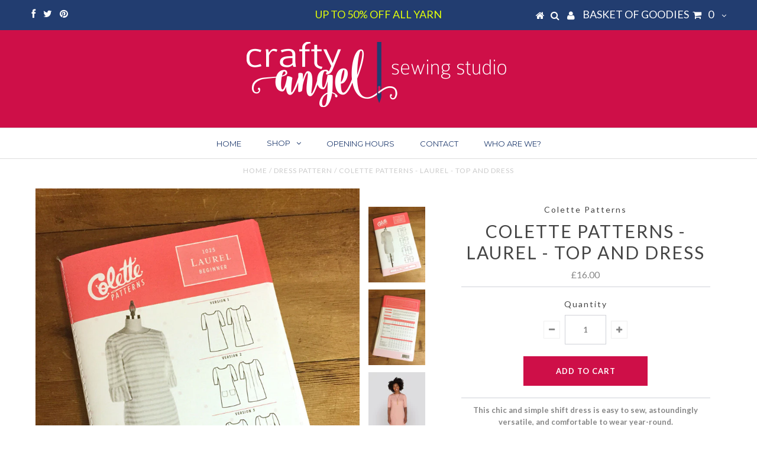

--- FILE ---
content_type: text/html; charset=utf-8
request_url: https://www.craftyangel.co.uk/products/colette-patterns-laurel-top-and-dress
body_size: 16211
content:
<!DOCTYPE html>
<!--[if lt IE 7 ]><html class="ie ie6" lang="en"> <![endif]-->
<!--[if IE 7 ]><html class="ie ie7" lang="en"> <![endif]-->
<!--[if IE 8 ]><html class="ie ie8" lang="en"> <![endif]-->
<!--[if (gte IE 9)|!(IE)]><!--><html lang="en"> <!--<![endif]-->
<head>


  <meta charset="utf-8" />

  <!-- Basic Page Needs
================================================== -->

  <title>
    Colette Patterns - Laurel - Top and Dress &ndash; Craftyangel
  </title>
  
  <meta name="description" content="This chic and simple shift dress is easy to sew, astoundingly versatile, and comfortable to wear year-round. Edges are finished with bias tape, cutting down fabric requirements. Try a contrasting binding, or binding made from your fabric. Bound edges also give a clean look for sheer fabrics. The fit is semi-loose with " />
  
  <link rel="canonical" href="https://craftyangelshop.myshopify.com/products/colette-patterns-laurel-top-and-dress" />


  <!-- CSS
================================================== -->

  
  











  <link href='//fonts.googleapis.com/css?family=Lato:300,400,700' rel='stylesheet' type='text/css'>
  


   


 


  


  <link href='//fonts.googleapis.com/css?family=Montserrat:400,700' rel='stylesheet' type='text/css'>
  


     


  <link href='//fonts.googleapis.com/css?family=Open+Sans:400,300,700' rel='stylesheet' type='text/css'>
  








    


 


   


 


  


 


 


 


  <link href="//www.craftyangel.co.uk/cdn/shop/t/43/assets/stylesheet.css?v=124290296241342633861768656979" rel="stylesheet" type="text/css" media="all" />
  <link href="//www.craftyangel.co.uk/cdn/shop/t/43/assets/custom.css?v=75999184791344911731464629486" rel="stylesheet" type="text/css" media="all" />
  <link href="//www.craftyangel.co.uk/cdn/shop/t/43/assets/font-awesome.css?v=56740405129602268521461448381" rel="stylesheet" type="text/css" media="all" />
  <link href="//www.craftyangel.co.uk/cdn/shop/t/43/assets/queries.css?v=101189770560717757231461517896" rel="stylesheet" type="text/css" media="all" />

  <!--[if IE 8 ]><link href="//www.craftyangel.co.uk/cdn/shop/t/43/assets/ie8.css?v=98156477646935855661464633013" rel="stylesheet" type="text/css" media="all" /><![endif]-->

  <!--[if IE 7]>
<link href="//www.craftyangel.co.uk/cdn/shop/t/43/assets/font-awesome-ie7.css?v=111952797986497000111461448380" rel="stylesheet" type="text/css" media="all" />
<![endif]-->

  <!-- JS
================================================== -->


  <script type="text/javascript" src="//ajax.googleapis.com/ajax/libs/jquery/1.9.1/jquery.min.js"></script>

  <script src="//www.craftyangel.co.uk/cdn/shop/t/43/assets/theme.js?v=93670816476457056041466805106" type="text/javascript"></script> 
  <script src="//www.craftyangel.co.uk/cdn/shopifycloud/storefront/assets/themes_support/option_selection-b017cd28.js" type="text/javascript"></script>  
  <script src="//www.craftyangel.co.uk/cdn/shop/t/43/assets/jquery.cookie.js?v=17828251530371303061461448383" type="text/javascript"></script>
  <script src="//www.craftyangel.co.uk/cdn/shop/t/43/assets/handlebars.js?v=145461055731307658311461448382" type="text/javascript"></script>
  <script src="//www.craftyangel.co.uk/cdn/shop/t/43/assets/api.js?v=108513540937963795951461448377" type="text/javascript"></script>  
  <script src="//www.craftyangel.co.uk/cdn/shop/t/43/assets/select.js?v=120738907725164342901461448387" type="text/javascript"></script>  
  <script src="//www.craftyangel.co.uk/cdn/shop/t/43/assets/jquery.easing.1.3.js?v=27577153982462368941461448383" type="text/javascript"></script>
  <script src="//www.craftyangel.co.uk/cdn/shop/t/43/assets/jquery.placeholder.js?v=150477182848718828971461448383" type="text/javascript"></script>  
  <script src="//www.craftyangel.co.uk/cdn/shop/t/43/assets/modernizr.custom.js?v=45854973270124725641461448384" type="text/javascript"></script>
  <script src="//www.craftyangel.co.uk/cdn/shop/t/43/assets/jquery.fancybox.js?v=13380858321439152031461448383" type="text/javascript"></script>
  <script src="//www.craftyangel.co.uk/cdn/shop/t/43/assets/jquery.mousewheel-3.0.6.pack.js?v=51647933063221024201461448383" type="text/javascript"></script>  
  <script src="//www.craftyangel.co.uk/cdn/shop/t/43/assets/jquery.dlmenu.js?v=175695220458763725611461448383" type="text/javascript"></script>  
  <script src="//www.craftyangel.co.uk/cdn/shop/t/43/assets/jquery.flexslider.js?v=105616106368215232771461448383" type="text/javascript"></script>
  <script src="//www.craftyangel.co.uk/cdn/shop/t/43/assets/wow.js?v=69792710777446479561461448388" type="text/javascript"></script>

  <script>
    new WOW().init();
  </script>


  
  <script src="//www.craftyangel.co.uk/cdn/shop/t/43/assets/jquery.bxslider.js?v=120978460450183920691461448382" type="text/javascript"></script>
  <script src="//www.craftyangel.co.uk/cdn/shop/t/43/assets/jquery.elevateZoom-2.5.5.min.js?v=44667287051798421191461448383" type="text/javascript"></script>
  
  


  <!--[if lt IE 9]>
<script src="//html5shim.googlecode.com/svn/trunk/html5.js"></script>
<![endif]-->

  <meta name="viewport" content="width=device-width, initial-scale=1, maximum-scale=1">

  <!-- Favicons
================================================== -->

  <link rel="shortcut icon" href="//www.craftyangel.co.uk/cdn/shop/t/43/assets/favicon.png?v=127024786004462033091461533206">

  

  <script>window.performance && window.performance.mark && window.performance.mark('shopify.content_for_header.start');</script><meta name="facebook-domain-verification" content="kqwp2vzrhdxeu40l34w8wmlugdaavt">
<meta id="shopify-digital-wallet" name="shopify-digital-wallet" content="/11852650/digital_wallets/dialog">
<meta name="shopify-checkout-api-token" content="c51d6cf99334d588c3ed36ad5321d961">
<meta id="in-context-paypal-metadata" data-shop-id="11852650" data-venmo-supported="false" data-environment="production" data-locale="en_US" data-paypal-v4="true" data-currency="GBP">
<link rel="alternate" type="application/json+oembed" href="https://craftyangelshop.myshopify.com/products/colette-patterns-laurel-top-and-dress.oembed">
<script async="async" src="/checkouts/internal/preloads.js?locale=en-GB"></script>
<link rel="preconnect" href="https://shop.app" crossorigin="anonymous">
<script async="async" src="https://shop.app/checkouts/internal/preloads.js?locale=en-GB&shop_id=11852650" crossorigin="anonymous"></script>
<script id="apple-pay-shop-capabilities" type="application/json">{"shopId":11852650,"countryCode":"GB","currencyCode":"GBP","merchantCapabilities":["supports3DS"],"merchantId":"gid:\/\/shopify\/Shop\/11852650","merchantName":"Craftyangel","requiredBillingContactFields":["postalAddress","email","phone"],"requiredShippingContactFields":["postalAddress","email","phone"],"shippingType":"shipping","supportedNetworks":["visa","maestro","masterCard","amex","discover","elo"],"total":{"type":"pending","label":"Craftyangel","amount":"1.00"},"shopifyPaymentsEnabled":true,"supportsSubscriptions":true}</script>
<script id="shopify-features" type="application/json">{"accessToken":"c51d6cf99334d588c3ed36ad5321d961","betas":["rich-media-storefront-analytics"],"domain":"www.craftyangel.co.uk","predictiveSearch":true,"shopId":11852650,"locale":"en"}</script>
<script>var Shopify = Shopify || {};
Shopify.shop = "craftyangelshop.myshopify.com";
Shopify.locale = "en";
Shopify.currency = {"active":"GBP","rate":"1.0"};
Shopify.country = "GB";
Shopify.theme = {"name":"Testament","id":117048263,"schema_name":null,"schema_version":null,"theme_store_id":623,"role":"main"};
Shopify.theme.handle = "null";
Shopify.theme.style = {"id":null,"handle":null};
Shopify.cdnHost = "www.craftyangel.co.uk/cdn";
Shopify.routes = Shopify.routes || {};
Shopify.routes.root = "/";</script>
<script type="module">!function(o){(o.Shopify=o.Shopify||{}).modules=!0}(window);</script>
<script>!function(o){function n(){var o=[];function n(){o.push(Array.prototype.slice.apply(arguments))}return n.q=o,n}var t=o.Shopify=o.Shopify||{};t.loadFeatures=n(),t.autoloadFeatures=n()}(window);</script>
<script>
  window.ShopifyPay = window.ShopifyPay || {};
  window.ShopifyPay.apiHost = "shop.app\/pay";
  window.ShopifyPay.redirectState = null;
</script>
<script id="shop-js-analytics" type="application/json">{"pageType":"product"}</script>
<script defer="defer" async type="module" src="//www.craftyangel.co.uk/cdn/shopifycloud/shop-js/modules/v2/client.init-shop-cart-sync_BT-GjEfc.en.esm.js"></script>
<script defer="defer" async type="module" src="//www.craftyangel.co.uk/cdn/shopifycloud/shop-js/modules/v2/chunk.common_D58fp_Oc.esm.js"></script>
<script defer="defer" async type="module" src="//www.craftyangel.co.uk/cdn/shopifycloud/shop-js/modules/v2/chunk.modal_xMitdFEc.esm.js"></script>
<script type="module">
  await import("//www.craftyangel.co.uk/cdn/shopifycloud/shop-js/modules/v2/client.init-shop-cart-sync_BT-GjEfc.en.esm.js");
await import("//www.craftyangel.co.uk/cdn/shopifycloud/shop-js/modules/v2/chunk.common_D58fp_Oc.esm.js");
await import("//www.craftyangel.co.uk/cdn/shopifycloud/shop-js/modules/v2/chunk.modal_xMitdFEc.esm.js");

  window.Shopify.SignInWithShop?.initShopCartSync?.({"fedCMEnabled":true,"windoidEnabled":true});

</script>
<script>
  window.Shopify = window.Shopify || {};
  if (!window.Shopify.featureAssets) window.Shopify.featureAssets = {};
  window.Shopify.featureAssets['shop-js'] = {"shop-cart-sync":["modules/v2/client.shop-cart-sync_DZOKe7Ll.en.esm.js","modules/v2/chunk.common_D58fp_Oc.esm.js","modules/v2/chunk.modal_xMitdFEc.esm.js"],"init-fed-cm":["modules/v2/client.init-fed-cm_B6oLuCjv.en.esm.js","modules/v2/chunk.common_D58fp_Oc.esm.js","modules/v2/chunk.modal_xMitdFEc.esm.js"],"shop-cash-offers":["modules/v2/client.shop-cash-offers_D2sdYoxE.en.esm.js","modules/v2/chunk.common_D58fp_Oc.esm.js","modules/v2/chunk.modal_xMitdFEc.esm.js"],"shop-login-button":["modules/v2/client.shop-login-button_QeVjl5Y3.en.esm.js","modules/v2/chunk.common_D58fp_Oc.esm.js","modules/v2/chunk.modal_xMitdFEc.esm.js"],"pay-button":["modules/v2/client.pay-button_DXTOsIq6.en.esm.js","modules/v2/chunk.common_D58fp_Oc.esm.js","modules/v2/chunk.modal_xMitdFEc.esm.js"],"shop-button":["modules/v2/client.shop-button_DQZHx9pm.en.esm.js","modules/v2/chunk.common_D58fp_Oc.esm.js","modules/v2/chunk.modal_xMitdFEc.esm.js"],"avatar":["modules/v2/client.avatar_BTnouDA3.en.esm.js"],"init-windoid":["modules/v2/client.init-windoid_CR1B-cfM.en.esm.js","modules/v2/chunk.common_D58fp_Oc.esm.js","modules/v2/chunk.modal_xMitdFEc.esm.js"],"init-shop-for-new-customer-accounts":["modules/v2/client.init-shop-for-new-customer-accounts_C_vY_xzh.en.esm.js","modules/v2/client.shop-login-button_QeVjl5Y3.en.esm.js","modules/v2/chunk.common_D58fp_Oc.esm.js","modules/v2/chunk.modal_xMitdFEc.esm.js"],"init-shop-email-lookup-coordinator":["modules/v2/client.init-shop-email-lookup-coordinator_BI7n9ZSv.en.esm.js","modules/v2/chunk.common_D58fp_Oc.esm.js","modules/v2/chunk.modal_xMitdFEc.esm.js"],"init-shop-cart-sync":["modules/v2/client.init-shop-cart-sync_BT-GjEfc.en.esm.js","modules/v2/chunk.common_D58fp_Oc.esm.js","modules/v2/chunk.modal_xMitdFEc.esm.js"],"shop-toast-manager":["modules/v2/client.shop-toast-manager_DiYdP3xc.en.esm.js","modules/v2/chunk.common_D58fp_Oc.esm.js","modules/v2/chunk.modal_xMitdFEc.esm.js"],"init-customer-accounts":["modules/v2/client.init-customer-accounts_D9ZNqS-Q.en.esm.js","modules/v2/client.shop-login-button_QeVjl5Y3.en.esm.js","modules/v2/chunk.common_D58fp_Oc.esm.js","modules/v2/chunk.modal_xMitdFEc.esm.js"],"init-customer-accounts-sign-up":["modules/v2/client.init-customer-accounts-sign-up_iGw4briv.en.esm.js","modules/v2/client.shop-login-button_QeVjl5Y3.en.esm.js","modules/v2/chunk.common_D58fp_Oc.esm.js","modules/v2/chunk.modal_xMitdFEc.esm.js"],"shop-follow-button":["modules/v2/client.shop-follow-button_CqMgW2wH.en.esm.js","modules/v2/chunk.common_D58fp_Oc.esm.js","modules/v2/chunk.modal_xMitdFEc.esm.js"],"checkout-modal":["modules/v2/client.checkout-modal_xHeaAweL.en.esm.js","modules/v2/chunk.common_D58fp_Oc.esm.js","modules/v2/chunk.modal_xMitdFEc.esm.js"],"shop-login":["modules/v2/client.shop-login_D91U-Q7h.en.esm.js","modules/v2/chunk.common_D58fp_Oc.esm.js","modules/v2/chunk.modal_xMitdFEc.esm.js"],"lead-capture":["modules/v2/client.lead-capture_BJmE1dJe.en.esm.js","modules/v2/chunk.common_D58fp_Oc.esm.js","modules/v2/chunk.modal_xMitdFEc.esm.js"],"payment-terms":["modules/v2/client.payment-terms_Ci9AEqFq.en.esm.js","modules/v2/chunk.common_D58fp_Oc.esm.js","modules/v2/chunk.modal_xMitdFEc.esm.js"]};
</script>
<script>(function() {
  var isLoaded = false;
  function asyncLoad() {
    if (isLoaded) return;
    isLoaded = true;
    var urls = ["https:\/\/chimpstatic.com\/mcjs-connected\/js\/users\/1e51f0864e8c464d01662fc8e\/33b2e0cd3ab6c8d0b07d42b3b.js?shop=craftyangelshop.myshopify.com"];
    for (var i = 0; i < urls.length; i++) {
      var s = document.createElement('script');
      s.type = 'text/javascript';
      s.async = true;
      s.src = urls[i];
      var x = document.getElementsByTagName('script')[0];
      x.parentNode.insertBefore(s, x);
    }
  };
  if(window.attachEvent) {
    window.attachEvent('onload', asyncLoad);
  } else {
    window.addEventListener('load', asyncLoad, false);
  }
})();</script>
<script id="__st">var __st={"a":11852650,"offset":0,"reqid":"5de77ae5-a5b1-4edc-ad68-80447203ec4a-1769338823","pageurl":"www.craftyangel.co.uk\/products\/colette-patterns-laurel-top-and-dress","u":"c91f7d50c731","p":"product","rtyp":"product","rid":9322441927};</script>
<script>window.ShopifyPaypalV4VisibilityTracking = true;</script>
<script id="captcha-bootstrap">!function(){'use strict';const t='contact',e='account',n='new_comment',o=[[t,t],['blogs',n],['comments',n],[t,'customer']],c=[[e,'customer_login'],[e,'guest_login'],[e,'recover_customer_password'],[e,'create_customer']],r=t=>t.map((([t,e])=>`form[action*='/${t}']:not([data-nocaptcha='true']) input[name='form_type'][value='${e}']`)).join(','),a=t=>()=>t?[...document.querySelectorAll(t)].map((t=>t.form)):[];function s(){const t=[...o],e=r(t);return a(e)}const i='password',u='form_key',d=['recaptcha-v3-token','g-recaptcha-response','h-captcha-response',i],f=()=>{try{return window.sessionStorage}catch{return}},m='__shopify_v',_=t=>t.elements[u];function p(t,e,n=!1){try{const o=window.sessionStorage,c=JSON.parse(o.getItem(e)),{data:r}=function(t){const{data:e,action:n}=t;return t[m]||n?{data:e,action:n}:{data:t,action:n}}(c);for(const[e,n]of Object.entries(r))t.elements[e]&&(t.elements[e].value=n);n&&o.removeItem(e)}catch(o){console.error('form repopulation failed',{error:o})}}const l='form_type',E='cptcha';function T(t){t.dataset[E]=!0}const w=window,h=w.document,L='Shopify',v='ce_forms',y='captcha';let A=!1;((t,e)=>{const n=(g='f06e6c50-85a8-45c8-87d0-21a2b65856fe',I='https://cdn.shopify.com/shopifycloud/storefront-forms-hcaptcha/ce_storefront_forms_captcha_hcaptcha.v1.5.2.iife.js',D={infoText:'Protected by hCaptcha',privacyText:'Privacy',termsText:'Terms'},(t,e,n)=>{const o=w[L][v],c=o.bindForm;if(c)return c(t,g,e,D).then(n);var r;o.q.push([[t,g,e,D],n]),r=I,A||(h.body.append(Object.assign(h.createElement('script'),{id:'captcha-provider',async:!0,src:r})),A=!0)});var g,I,D;w[L]=w[L]||{},w[L][v]=w[L][v]||{},w[L][v].q=[],w[L][y]=w[L][y]||{},w[L][y].protect=function(t,e){n(t,void 0,e),T(t)},Object.freeze(w[L][y]),function(t,e,n,w,h,L){const[v,y,A,g]=function(t,e,n){const i=e?o:[],u=t?c:[],d=[...i,...u],f=r(d),m=r(i),_=r(d.filter((([t,e])=>n.includes(e))));return[a(f),a(m),a(_),s()]}(w,h,L),I=t=>{const e=t.target;return e instanceof HTMLFormElement?e:e&&e.form},D=t=>v().includes(t);t.addEventListener('submit',(t=>{const e=I(t);if(!e)return;const n=D(e)&&!e.dataset.hcaptchaBound&&!e.dataset.recaptchaBound,o=_(e),c=g().includes(e)&&(!o||!o.value);(n||c)&&t.preventDefault(),c&&!n&&(function(t){try{if(!f())return;!function(t){const e=f();if(!e)return;const n=_(t);if(!n)return;const o=n.value;o&&e.removeItem(o)}(t);const e=Array.from(Array(32),(()=>Math.random().toString(36)[2])).join('');!function(t,e){_(t)||t.append(Object.assign(document.createElement('input'),{type:'hidden',name:u})),t.elements[u].value=e}(t,e),function(t,e){const n=f();if(!n)return;const o=[...t.querySelectorAll(`input[type='${i}']`)].map((({name:t})=>t)),c=[...d,...o],r={};for(const[a,s]of new FormData(t).entries())c.includes(a)||(r[a]=s);n.setItem(e,JSON.stringify({[m]:1,action:t.action,data:r}))}(t,e)}catch(e){console.error('failed to persist form',e)}}(e),e.submit())}));const S=(t,e)=>{t&&!t.dataset[E]&&(n(t,e.some((e=>e===t))),T(t))};for(const o of['focusin','change'])t.addEventListener(o,(t=>{const e=I(t);D(e)&&S(e,y())}));const B=e.get('form_key'),M=e.get(l),P=B&&M;t.addEventListener('DOMContentLoaded',(()=>{const t=y();if(P)for(const e of t)e.elements[l].value===M&&p(e,B);[...new Set([...A(),...v().filter((t=>'true'===t.dataset.shopifyCaptcha))])].forEach((e=>S(e,t)))}))}(h,new URLSearchParams(w.location.search),n,t,e,['guest_login'])})(!0,!0)}();</script>
<script integrity="sha256-4kQ18oKyAcykRKYeNunJcIwy7WH5gtpwJnB7kiuLZ1E=" data-source-attribution="shopify.loadfeatures" defer="defer" src="//www.craftyangel.co.uk/cdn/shopifycloud/storefront/assets/storefront/load_feature-a0a9edcb.js" crossorigin="anonymous"></script>
<script crossorigin="anonymous" defer="defer" src="//www.craftyangel.co.uk/cdn/shopifycloud/storefront/assets/shopify_pay/storefront-65b4c6d7.js?v=20250812"></script>
<script data-source-attribution="shopify.dynamic_checkout.dynamic.init">var Shopify=Shopify||{};Shopify.PaymentButton=Shopify.PaymentButton||{isStorefrontPortableWallets:!0,init:function(){window.Shopify.PaymentButton.init=function(){};var t=document.createElement("script");t.src="https://www.craftyangel.co.uk/cdn/shopifycloud/portable-wallets/latest/portable-wallets.en.js",t.type="module",document.head.appendChild(t)}};
</script>
<script data-source-attribution="shopify.dynamic_checkout.buyer_consent">
  function portableWalletsHideBuyerConsent(e){var t=document.getElementById("shopify-buyer-consent"),n=document.getElementById("shopify-subscription-policy-button");t&&n&&(t.classList.add("hidden"),t.setAttribute("aria-hidden","true"),n.removeEventListener("click",e))}function portableWalletsShowBuyerConsent(e){var t=document.getElementById("shopify-buyer-consent"),n=document.getElementById("shopify-subscription-policy-button");t&&n&&(t.classList.remove("hidden"),t.removeAttribute("aria-hidden"),n.addEventListener("click",e))}window.Shopify?.PaymentButton&&(window.Shopify.PaymentButton.hideBuyerConsent=portableWalletsHideBuyerConsent,window.Shopify.PaymentButton.showBuyerConsent=portableWalletsShowBuyerConsent);
</script>
<script data-source-attribution="shopify.dynamic_checkout.cart.bootstrap">document.addEventListener("DOMContentLoaded",(function(){function t(){return document.querySelector("shopify-accelerated-checkout-cart, shopify-accelerated-checkout")}if(t())Shopify.PaymentButton.init();else{new MutationObserver((function(e,n){t()&&(Shopify.PaymentButton.init(),n.disconnect())})).observe(document.body,{childList:!0,subtree:!0})}}));
</script>
<link id="shopify-accelerated-checkout-styles" rel="stylesheet" media="screen" href="https://www.craftyangel.co.uk/cdn/shopifycloud/portable-wallets/latest/accelerated-checkout-backwards-compat.css" crossorigin="anonymous">
<style id="shopify-accelerated-checkout-cart">
        #shopify-buyer-consent {
  margin-top: 1em;
  display: inline-block;
  width: 100%;
}

#shopify-buyer-consent.hidden {
  display: none;
}

#shopify-subscription-policy-button {
  background: none;
  border: none;
  padding: 0;
  text-decoration: underline;
  font-size: inherit;
  cursor: pointer;
}

#shopify-subscription-policy-button::before {
  box-shadow: none;
}

      </style>

<script>window.performance && window.performance.mark && window.performance.mark('shopify.content_for_header.end');</script>


  

  <script type="text/javascript">
    $(window).load(function() {  
      $('.prod-image').matchHeight();

    });
  </script> 

  <link rel="next" href="/next"/>
  <link rel="prev" href="/prev"/>

<link href="https://monorail-edge.shopifysvc.com" rel="dns-prefetch">
<script>(function(){if ("sendBeacon" in navigator && "performance" in window) {try {var session_token_from_headers = performance.getEntriesByType('navigation')[0].serverTiming.find(x => x.name == '_s').description;} catch {var session_token_from_headers = undefined;}var session_cookie_matches = document.cookie.match(/_shopify_s=([^;]*)/);var session_token_from_cookie = session_cookie_matches && session_cookie_matches.length === 2 ? session_cookie_matches[1] : "";var session_token = session_token_from_headers || session_token_from_cookie || "";function handle_abandonment_event(e) {var entries = performance.getEntries().filter(function(entry) {return /monorail-edge.shopifysvc.com/.test(entry.name);});if (!window.abandonment_tracked && entries.length === 0) {window.abandonment_tracked = true;var currentMs = Date.now();var navigation_start = performance.timing.navigationStart;var payload = {shop_id: 11852650,url: window.location.href,navigation_start,duration: currentMs - navigation_start,session_token,page_type: "product"};window.navigator.sendBeacon("https://monorail-edge.shopifysvc.com/v1/produce", JSON.stringify({schema_id: "online_store_buyer_site_abandonment/1.1",payload: payload,metadata: {event_created_at_ms: currentMs,event_sent_at_ms: currentMs}}));}}window.addEventListener('pagehide', handle_abandonment_event);}}());</script>
<script id="web-pixels-manager-setup">(function e(e,d,r,n,o){if(void 0===o&&(o={}),!Boolean(null===(a=null===(i=window.Shopify)||void 0===i?void 0:i.analytics)||void 0===a?void 0:a.replayQueue)){var i,a;window.Shopify=window.Shopify||{};var t=window.Shopify;t.analytics=t.analytics||{};var s=t.analytics;s.replayQueue=[],s.publish=function(e,d,r){return s.replayQueue.push([e,d,r]),!0};try{self.performance.mark("wpm:start")}catch(e){}var l=function(){var e={modern:/Edge?\/(1{2}[4-9]|1[2-9]\d|[2-9]\d{2}|\d{4,})\.\d+(\.\d+|)|Firefox\/(1{2}[4-9]|1[2-9]\d|[2-9]\d{2}|\d{4,})\.\d+(\.\d+|)|Chrom(ium|e)\/(9{2}|\d{3,})\.\d+(\.\d+|)|(Maci|X1{2}).+ Version\/(15\.\d+|(1[6-9]|[2-9]\d|\d{3,})\.\d+)([,.]\d+|)( \(\w+\)|)( Mobile\/\w+|) Safari\/|Chrome.+OPR\/(9{2}|\d{3,})\.\d+\.\d+|(CPU[ +]OS|iPhone[ +]OS|CPU[ +]iPhone|CPU IPhone OS|CPU iPad OS)[ +]+(15[._]\d+|(1[6-9]|[2-9]\d|\d{3,})[._]\d+)([._]\d+|)|Android:?[ /-](13[3-9]|1[4-9]\d|[2-9]\d{2}|\d{4,})(\.\d+|)(\.\d+|)|Android.+Firefox\/(13[5-9]|1[4-9]\d|[2-9]\d{2}|\d{4,})\.\d+(\.\d+|)|Android.+Chrom(ium|e)\/(13[3-9]|1[4-9]\d|[2-9]\d{2}|\d{4,})\.\d+(\.\d+|)|SamsungBrowser\/([2-9]\d|\d{3,})\.\d+/,legacy:/Edge?\/(1[6-9]|[2-9]\d|\d{3,})\.\d+(\.\d+|)|Firefox\/(5[4-9]|[6-9]\d|\d{3,})\.\d+(\.\d+|)|Chrom(ium|e)\/(5[1-9]|[6-9]\d|\d{3,})\.\d+(\.\d+|)([\d.]+$|.*Safari\/(?![\d.]+ Edge\/[\d.]+$))|(Maci|X1{2}).+ Version\/(10\.\d+|(1[1-9]|[2-9]\d|\d{3,})\.\d+)([,.]\d+|)( \(\w+\)|)( Mobile\/\w+|) Safari\/|Chrome.+OPR\/(3[89]|[4-9]\d|\d{3,})\.\d+\.\d+|(CPU[ +]OS|iPhone[ +]OS|CPU[ +]iPhone|CPU IPhone OS|CPU iPad OS)[ +]+(10[._]\d+|(1[1-9]|[2-9]\d|\d{3,})[._]\d+)([._]\d+|)|Android:?[ /-](13[3-9]|1[4-9]\d|[2-9]\d{2}|\d{4,})(\.\d+|)(\.\d+|)|Mobile Safari.+OPR\/([89]\d|\d{3,})\.\d+\.\d+|Android.+Firefox\/(13[5-9]|1[4-9]\d|[2-9]\d{2}|\d{4,})\.\d+(\.\d+|)|Android.+Chrom(ium|e)\/(13[3-9]|1[4-9]\d|[2-9]\d{2}|\d{4,})\.\d+(\.\d+|)|Android.+(UC? ?Browser|UCWEB|U3)[ /]?(15\.([5-9]|\d{2,})|(1[6-9]|[2-9]\d|\d{3,})\.\d+)\.\d+|SamsungBrowser\/(5\.\d+|([6-9]|\d{2,})\.\d+)|Android.+MQ{2}Browser\/(14(\.(9|\d{2,})|)|(1[5-9]|[2-9]\d|\d{3,})(\.\d+|))(\.\d+|)|K[Aa][Ii]OS\/(3\.\d+|([4-9]|\d{2,})\.\d+)(\.\d+|)/},d=e.modern,r=e.legacy,n=navigator.userAgent;return n.match(d)?"modern":n.match(r)?"legacy":"unknown"}(),u="modern"===l?"modern":"legacy",c=(null!=n?n:{modern:"",legacy:""})[u],f=function(e){return[e.baseUrl,"/wpm","/b",e.hashVersion,"modern"===e.buildTarget?"m":"l",".js"].join("")}({baseUrl:d,hashVersion:r,buildTarget:u}),m=function(e){var d=e.version,r=e.bundleTarget,n=e.surface,o=e.pageUrl,i=e.monorailEndpoint;return{emit:function(e){var a=e.status,t=e.errorMsg,s=(new Date).getTime(),l=JSON.stringify({metadata:{event_sent_at_ms:s},events:[{schema_id:"web_pixels_manager_load/3.1",payload:{version:d,bundle_target:r,page_url:o,status:a,surface:n,error_msg:t},metadata:{event_created_at_ms:s}}]});if(!i)return console&&console.warn&&console.warn("[Web Pixels Manager] No Monorail endpoint provided, skipping logging."),!1;try{return self.navigator.sendBeacon.bind(self.navigator)(i,l)}catch(e){}var u=new XMLHttpRequest;try{return u.open("POST",i,!0),u.setRequestHeader("Content-Type","text/plain"),u.send(l),!0}catch(e){return console&&console.warn&&console.warn("[Web Pixels Manager] Got an unhandled error while logging to Monorail."),!1}}}}({version:r,bundleTarget:l,surface:e.surface,pageUrl:self.location.href,monorailEndpoint:e.monorailEndpoint});try{o.browserTarget=l,function(e){var d=e.src,r=e.async,n=void 0===r||r,o=e.onload,i=e.onerror,a=e.sri,t=e.scriptDataAttributes,s=void 0===t?{}:t,l=document.createElement("script"),u=document.querySelector("head"),c=document.querySelector("body");if(l.async=n,l.src=d,a&&(l.integrity=a,l.crossOrigin="anonymous"),s)for(var f in s)if(Object.prototype.hasOwnProperty.call(s,f))try{l.dataset[f]=s[f]}catch(e){}if(o&&l.addEventListener("load",o),i&&l.addEventListener("error",i),u)u.appendChild(l);else{if(!c)throw new Error("Did not find a head or body element to append the script");c.appendChild(l)}}({src:f,async:!0,onload:function(){if(!function(){var e,d;return Boolean(null===(d=null===(e=window.Shopify)||void 0===e?void 0:e.analytics)||void 0===d?void 0:d.initialized)}()){var d=window.webPixelsManager.init(e)||void 0;if(d){var r=window.Shopify.analytics;r.replayQueue.forEach((function(e){var r=e[0],n=e[1],o=e[2];d.publishCustomEvent(r,n,o)})),r.replayQueue=[],r.publish=d.publishCustomEvent,r.visitor=d.visitor,r.initialized=!0}}},onerror:function(){return m.emit({status:"failed",errorMsg:"".concat(f," has failed to load")})},sri:function(e){var d=/^sha384-[A-Za-z0-9+/=]+$/;return"string"==typeof e&&d.test(e)}(c)?c:"",scriptDataAttributes:o}),m.emit({status:"loading"})}catch(e){m.emit({status:"failed",errorMsg:(null==e?void 0:e.message)||"Unknown error"})}}})({shopId: 11852650,storefrontBaseUrl: "https://craftyangelshop.myshopify.com",extensionsBaseUrl: "https://extensions.shopifycdn.com/cdn/shopifycloud/web-pixels-manager",monorailEndpoint: "https://monorail-edge.shopifysvc.com/unstable/produce_batch",surface: "storefront-renderer",enabledBetaFlags: ["2dca8a86"],webPixelsConfigList: [{"id":"190972285","eventPayloadVersion":"v1","runtimeContext":"LAX","scriptVersion":"1","type":"CUSTOM","privacyPurposes":["ANALYTICS"],"name":"Google Analytics tag (migrated)"},{"id":"shopify-app-pixel","configuration":"{}","eventPayloadVersion":"v1","runtimeContext":"STRICT","scriptVersion":"0450","apiClientId":"shopify-pixel","type":"APP","privacyPurposes":["ANALYTICS","MARKETING"]},{"id":"shopify-custom-pixel","eventPayloadVersion":"v1","runtimeContext":"LAX","scriptVersion":"0450","apiClientId":"shopify-pixel","type":"CUSTOM","privacyPurposes":["ANALYTICS","MARKETING"]}],isMerchantRequest: false,initData: {"shop":{"name":"Craftyangel","paymentSettings":{"currencyCode":"GBP"},"myshopifyDomain":"craftyangelshop.myshopify.com","countryCode":"GB","storefrontUrl":"https:\/\/craftyangelshop.myshopify.com"},"customer":null,"cart":null,"checkout":null,"productVariants":[{"price":{"amount":16.0,"currencyCode":"GBP"},"product":{"title":"Colette Patterns - Laurel - Top and Dress","vendor":"Colette Patterns","id":"9322441927","untranslatedTitle":"Colette Patterns - Laurel - Top and Dress","url":"\/products\/colette-patterns-laurel-top-and-dress","type":"Dress pattern"},"id":"33399342535","image":{"src":"\/\/www.craftyangel.co.uk\/cdn\/shop\/products\/laurel-pattern-front.jpg?v=1571439613"},"sku":"","title":"Default Title","untranslatedTitle":"Default Title"}],"purchasingCompany":null},},"https://www.craftyangel.co.uk/cdn","fcfee988w5aeb613cpc8e4bc33m6693e112",{"modern":"","legacy":""},{"shopId":"11852650","storefrontBaseUrl":"https:\/\/craftyangelshop.myshopify.com","extensionBaseUrl":"https:\/\/extensions.shopifycdn.com\/cdn\/shopifycloud\/web-pixels-manager","surface":"storefront-renderer","enabledBetaFlags":"[\"2dca8a86\"]","isMerchantRequest":"false","hashVersion":"fcfee988w5aeb613cpc8e4bc33m6693e112","publish":"custom","events":"[[\"page_viewed\",{}],[\"product_viewed\",{\"productVariant\":{\"price\":{\"amount\":16.0,\"currencyCode\":\"GBP\"},\"product\":{\"title\":\"Colette Patterns - Laurel - Top and Dress\",\"vendor\":\"Colette Patterns\",\"id\":\"9322441927\",\"untranslatedTitle\":\"Colette Patterns - Laurel - Top and Dress\",\"url\":\"\/products\/colette-patterns-laurel-top-and-dress\",\"type\":\"Dress pattern\"},\"id\":\"33399342535\",\"image\":{\"src\":\"\/\/www.craftyangel.co.uk\/cdn\/shop\/products\/laurel-pattern-front.jpg?v=1571439613\"},\"sku\":\"\",\"title\":\"Default Title\",\"untranslatedTitle\":\"Default Title\"}}]]"});</script><script>
  window.ShopifyAnalytics = window.ShopifyAnalytics || {};
  window.ShopifyAnalytics.meta = window.ShopifyAnalytics.meta || {};
  window.ShopifyAnalytics.meta.currency = 'GBP';
  var meta = {"product":{"id":9322441927,"gid":"gid:\/\/shopify\/Product\/9322441927","vendor":"Colette Patterns","type":"Dress pattern","handle":"colette-patterns-laurel-top-and-dress","variants":[{"id":33399342535,"price":1600,"name":"Colette Patterns - Laurel - Top and Dress","public_title":null,"sku":""}],"remote":false},"page":{"pageType":"product","resourceType":"product","resourceId":9322441927,"requestId":"5de77ae5-a5b1-4edc-ad68-80447203ec4a-1769338823"}};
  for (var attr in meta) {
    window.ShopifyAnalytics.meta[attr] = meta[attr];
  }
</script>
<script class="analytics">
  (function () {
    var customDocumentWrite = function(content) {
      var jquery = null;

      if (window.jQuery) {
        jquery = window.jQuery;
      } else if (window.Checkout && window.Checkout.$) {
        jquery = window.Checkout.$;
      }

      if (jquery) {
        jquery('body').append(content);
      }
    };

    var hasLoggedConversion = function(token) {
      if (token) {
        return document.cookie.indexOf('loggedConversion=' + token) !== -1;
      }
      return false;
    }

    var setCookieIfConversion = function(token) {
      if (token) {
        var twoMonthsFromNow = new Date(Date.now());
        twoMonthsFromNow.setMonth(twoMonthsFromNow.getMonth() + 2);

        document.cookie = 'loggedConversion=' + token + '; expires=' + twoMonthsFromNow;
      }
    }

    var trekkie = window.ShopifyAnalytics.lib = window.trekkie = window.trekkie || [];
    if (trekkie.integrations) {
      return;
    }
    trekkie.methods = [
      'identify',
      'page',
      'ready',
      'track',
      'trackForm',
      'trackLink'
    ];
    trekkie.factory = function(method) {
      return function() {
        var args = Array.prototype.slice.call(arguments);
        args.unshift(method);
        trekkie.push(args);
        return trekkie;
      };
    };
    for (var i = 0; i < trekkie.methods.length; i++) {
      var key = trekkie.methods[i];
      trekkie[key] = trekkie.factory(key);
    }
    trekkie.load = function(config) {
      trekkie.config = config || {};
      trekkie.config.initialDocumentCookie = document.cookie;
      var first = document.getElementsByTagName('script')[0];
      var script = document.createElement('script');
      script.type = 'text/javascript';
      script.onerror = function(e) {
        var scriptFallback = document.createElement('script');
        scriptFallback.type = 'text/javascript';
        scriptFallback.onerror = function(error) {
                var Monorail = {
      produce: function produce(monorailDomain, schemaId, payload) {
        var currentMs = new Date().getTime();
        var event = {
          schema_id: schemaId,
          payload: payload,
          metadata: {
            event_created_at_ms: currentMs,
            event_sent_at_ms: currentMs
          }
        };
        return Monorail.sendRequest("https://" + monorailDomain + "/v1/produce", JSON.stringify(event));
      },
      sendRequest: function sendRequest(endpointUrl, payload) {
        // Try the sendBeacon API
        if (window && window.navigator && typeof window.navigator.sendBeacon === 'function' && typeof window.Blob === 'function' && !Monorail.isIos12()) {
          var blobData = new window.Blob([payload], {
            type: 'text/plain'
          });

          if (window.navigator.sendBeacon(endpointUrl, blobData)) {
            return true;
          } // sendBeacon was not successful

        } // XHR beacon

        var xhr = new XMLHttpRequest();

        try {
          xhr.open('POST', endpointUrl);
          xhr.setRequestHeader('Content-Type', 'text/plain');
          xhr.send(payload);
        } catch (e) {
          console.log(e);
        }

        return false;
      },
      isIos12: function isIos12() {
        return window.navigator.userAgent.lastIndexOf('iPhone; CPU iPhone OS 12_') !== -1 || window.navigator.userAgent.lastIndexOf('iPad; CPU OS 12_') !== -1;
      }
    };
    Monorail.produce('monorail-edge.shopifysvc.com',
      'trekkie_storefront_load_errors/1.1',
      {shop_id: 11852650,
      theme_id: 117048263,
      app_name: "storefront",
      context_url: window.location.href,
      source_url: "//www.craftyangel.co.uk/cdn/s/trekkie.storefront.8d95595f799fbf7e1d32231b9a28fd43b70c67d3.min.js"});

        };
        scriptFallback.async = true;
        scriptFallback.src = '//www.craftyangel.co.uk/cdn/s/trekkie.storefront.8d95595f799fbf7e1d32231b9a28fd43b70c67d3.min.js';
        first.parentNode.insertBefore(scriptFallback, first);
      };
      script.async = true;
      script.src = '//www.craftyangel.co.uk/cdn/s/trekkie.storefront.8d95595f799fbf7e1d32231b9a28fd43b70c67d3.min.js';
      first.parentNode.insertBefore(script, first);
    };
    trekkie.load(
      {"Trekkie":{"appName":"storefront","development":false,"defaultAttributes":{"shopId":11852650,"isMerchantRequest":null,"themeId":117048263,"themeCityHash":"11106542752651905925","contentLanguage":"en","currency":"GBP","eventMetadataId":"d159d213-1660-4eef-ae3a-156ab3ff8a8d"},"isServerSideCookieWritingEnabled":true,"monorailRegion":"shop_domain","enabledBetaFlags":["65f19447"]},"Session Attribution":{},"S2S":{"facebookCapiEnabled":false,"source":"trekkie-storefront-renderer","apiClientId":580111}}
    );

    var loaded = false;
    trekkie.ready(function() {
      if (loaded) return;
      loaded = true;

      window.ShopifyAnalytics.lib = window.trekkie;

      var originalDocumentWrite = document.write;
      document.write = customDocumentWrite;
      try { window.ShopifyAnalytics.merchantGoogleAnalytics.call(this); } catch(error) {};
      document.write = originalDocumentWrite;

      window.ShopifyAnalytics.lib.page(null,{"pageType":"product","resourceType":"product","resourceId":9322441927,"requestId":"5de77ae5-a5b1-4edc-ad68-80447203ec4a-1769338823","shopifyEmitted":true});

      var match = window.location.pathname.match(/checkouts\/(.+)\/(thank_you|post_purchase)/)
      var token = match? match[1]: undefined;
      if (!hasLoggedConversion(token)) {
        setCookieIfConversion(token);
        window.ShopifyAnalytics.lib.track("Viewed Product",{"currency":"GBP","variantId":33399342535,"productId":9322441927,"productGid":"gid:\/\/shopify\/Product\/9322441927","name":"Colette Patterns - Laurel - Top and Dress","price":"16.00","sku":"","brand":"Colette Patterns","variant":null,"category":"Dress pattern","nonInteraction":true,"remote":false},undefined,undefined,{"shopifyEmitted":true});
      window.ShopifyAnalytics.lib.track("monorail:\/\/trekkie_storefront_viewed_product\/1.1",{"currency":"GBP","variantId":33399342535,"productId":9322441927,"productGid":"gid:\/\/shopify\/Product\/9322441927","name":"Colette Patterns - Laurel - Top and Dress","price":"16.00","sku":"","brand":"Colette Patterns","variant":null,"category":"Dress pattern","nonInteraction":true,"remote":false,"referer":"https:\/\/www.craftyangel.co.uk\/products\/colette-patterns-laurel-top-and-dress"});
      }
    });


        var eventsListenerScript = document.createElement('script');
        eventsListenerScript.async = true;
        eventsListenerScript.src = "//www.craftyangel.co.uk/cdn/shopifycloud/storefront/assets/shop_events_listener-3da45d37.js";
        document.getElementsByTagName('head')[0].appendChild(eventsListenerScript);

})();</script>
  <script>
  if (!window.ga || (window.ga && typeof window.ga !== 'function')) {
    window.ga = function ga() {
      (window.ga.q = window.ga.q || []).push(arguments);
      if (window.Shopify && window.Shopify.analytics && typeof window.Shopify.analytics.publish === 'function') {
        window.Shopify.analytics.publish("ga_stub_called", {}, {sendTo: "google_osp_migration"});
      }
      console.error("Shopify's Google Analytics stub called with:", Array.from(arguments), "\nSee https://help.shopify.com/manual/promoting-marketing/pixels/pixel-migration#google for more information.");
    };
    if (window.Shopify && window.Shopify.analytics && typeof window.Shopify.analytics.publish === 'function') {
      window.Shopify.analytics.publish("ga_stub_initialized", {}, {sendTo: "google_osp_migration"});
    }
  }
</script>
<script
  defer
  src="https://www.craftyangel.co.uk/cdn/shopifycloud/perf-kit/shopify-perf-kit-3.0.4.min.js"
  data-application="storefront-renderer"
  data-shop-id="11852650"
  data-render-region="gcp-us-east1"
  data-page-type="product"
  data-theme-instance-id="117048263"
  data-theme-name=""
  data-theme-version=""
  data-monorail-region="shop_domain"
  data-resource-timing-sampling-rate="10"
  data-shs="true"
  data-shs-beacon="true"
  data-shs-export-with-fetch="true"
  data-shs-logs-sample-rate="1"
  data-shs-beacon-endpoint="https://www.craftyangel.co.uk/api/collect"
></script>
</head>


<body class="gridlock  product">

  <div id="dl-menu" class="dl-menuwrapper">
    <button class="dl-trigger"><i class="icon-align-justify"></i></button>
    <ul class="dl-menu">

      
      <li >
        <a href="/" title="">Home</a>
        
        
      </li>
      
      <li >
        <a href="/collections" title="">Shop</a>
        
               
        <ul class="dl-submenu">
          
          <li><a href="/collections/fabric">Fabric</a>

            
            

          </li>
          
          <li><a href="/collections/remnants">Remnants</a>

            
            

          </li>
          
          <li><a href="/collections/rowan-yarn">Yarn</a>

            
            

          </li>
          
          <li><a href="/collections/haberdashery-supplies">Haberdashery</a>

            
            

          </li>
          
          <li><a href="/collections/sewing-patterns">Patterns</a>

            
            

          </li>
          
          <li><a href="/collections/threads">Thread</a>

            
            

          </li>
          
          <li><a href="/collections/zips">Zips</a>

            
            

          </li>
          
          <li><a href="/collections/books">Books</a>

            
            

          </li>
          
        </ul>
        
      </li>
      
      <li >
        <a href="/pages/opening-hours" title="">Opening Hours</a>
        
        
      </li>
      
      <li >
        <a href="/pages/contact-us" title="">Contact</a>
        
        
      </li>
      
      <li >
        <a href="/pages/about-us" title="">Who are we?</a>
        
        
      </li>
      
    </ul>
  </div><!-- /dl-menuwrapper -->  

  <script>
    $(function() {
      $( '#dl-menu' ).dlmenu({
        animationClasses : { classin : 'dl-animate-in-2', classout : 'dl-animate-out-2' }
      });
    });
  </script>  

  <div class="page-wrap">

    <header>
      <div class="row">

        <ul id="social-icons" class="desktop-4 tablet-6 mobile-hide">
          <li><a href="https://www.facebook.com/craftyangelcreativeclasses/" target="_blank"><i class="icon-facebook icon-2x"></i></a></li>
          <li><a href="https://twitter.com/craftyangelsews" target="_blank"><i class="icon-twitter icon-2x"></i></a></li>
          <li><a href="https://uk.pinterest.com/Craftyange1/" target="_blank"><i class="icon-pinterest icon-2x"></i></a></li>
          
          
          
          
          
        </ul>

        
        <div id="hello" class="desktop-4 tablet-6 mobile-3">
          <p>UP TO 50% OFF ALL YARN</p>
        </div>
                

        <ul id="cart" class="desktop-4  tablet-6 mobile-3">

          <li><a href="https://craftyangelshop.myshopify.com"><i class="icon-home icon-2x"></i></a>
          <li class="seeks"><a id="inline" href="#search_popup" class="open_popup"><i class="icon-search icon-2x"></i></a></li>
          <li class="seeks-mobile"><a href="/search"><i class="icon-search icon-2x"></i></a></li>
          
          
          <li class="cust"><a href="/account/login"><i class="icon-user icon-2x"></i></a></li>
          
          
          
          <li class="cart-overview"><a href="/cart">BASKET OF GOODIES&nbsp; <i class="icon-shopping-cart icon-2x"></i>&nbsp; <span id="item_count">0</span></a>
            <div id="crt">
              
<p class="empty-cart">
Your basket is currently empty :0(
</p>

              
            </div>
          </li>         

        </ul>        

      </div>   
    </header>
    <div class="header-wrapper">
      <div class="row">
        <div id="logo" class="desktop-12 tablet-6 mobile-3">       
          
          <a href="/"><img src="//www.craftyangel.co.uk/cdn/shop/t/43/assets/logo.png?v=137893696508488502071461516614" alt="Craftyangel" style="border: 0;"/></a>
                     
        </div> 
      </div>

      <div class="clear"></div>

      <nav>
        <ul id="main-nav" role="navigation"  class="row"> 
          
          
 



<li><a href="/" title="">Home</a></li>

          
          
 



<li class="dropdown"><a href="/collections" title="">Shop</a>  

  <ul class="submenu">
    
    
    
    <li><a href="/collections/fabric">Fabric</a></li>    
    

    
    
    
    <li><a href="/collections/remnants">Remnants</a></li>    
    

    
    
    
    <li><a href="/collections/rowan-yarn">Yarn</a></li>    
    

    
    
    
    <li><a href="/collections/haberdashery-supplies">Haberdashery</a></li>    
    

    
    
    
    <li><a href="/collections/sewing-patterns">Patterns</a></li>    
    

    
    
    
    <li><a href="/collections/threads">Thread</a></li>    
    

    
    
    
    <li><a href="/collections/zips">Zips</a></li>    
    

    
    
    
    <li><a href="/collections/books">Books</a></li>    
    

    
  </ul>
</li>


          
          
 



<li><a href="/pages/opening-hours" title="">Opening Hours</a></li>

          
          
 



<li><a href="/pages/contact-us" title="">Contact</a></li>

          
          
 



<li><a href="/pages/about-us" title="">Who are we?</a></li>

          
        </ul>
      </nav>

      <div class="clear"></div>
    </div>

    
    <div class="content-wrapper">
      
      <div id="content" class="row">	
        
          <div id="breadcrumb" class="desktop-12 tablet-6 mobile-3">
    <a href="/" class="homepage-link" title="Home">Home</a>
    
    
    <span class="separator"> / </span> 
    <a href="/collections/types?q=Dress%20pattern" title="Dress pattern">Dress pattern</a>
    
    <span class="separator"> / </span>
    <span class="page-title">Colette Patterns - Laurel - Top and Dress</span>
    
  </div>

	
        
        <div itemscope itemtype="http://schema.org/Product" id="product-9322441927">

  <meta itemprop="url" content="https://craftyangelshop.myshopify.com/products/colette-patterns-laurel-top-and-dress">
  <meta itemprop="image" content="//www.craftyangel.co.uk/cdn/shop/products/laurel-pattern-front_grande.jpg?v=1571439613">
  
<!-- For Mobile -->
  <div id="mobile-product" class="desktop-12 tablet-6 mobile-3">
    <ul class="bxslider">
      
      <li><img data-image-id="" src="//www.craftyangel.co.uk/cdn/shop/products/laurel-pattern-front_1024x1024.jpg?v=1571439613" alt=""></li>
      
      <li><img data-image-id="22600851783" src="//www.craftyangel.co.uk/cdn/shop/products/laurel-pattern-front_1024x1024.jpg?v=1571439613" alt="Colette Patterns - Laurel - Top and Dress - Craftyangel"></li>
      
      <li><img data-image-id="22600860807" src="//www.craftyangel.co.uk/cdn/shop/products/laurel-pattern-back_1024x1024.jpg?v=1571439613" alt="Colette Patterns - Laurel - Top and Dress - Craftyangel"></li>
      
      <li><img data-image-id="22600780423" src="//www.craftyangel.co.uk/cdn/shop/products/colette_laurel_1_1024x1024.jpg?v=1571439613" alt="Colette Patterns - Laurel - Top and Dress - Craftyangel"></li>
      
      <li><img data-image-id="22600786055" src="//www.craftyangel.co.uk/cdn/shop/products/laurel_sleeve_1024x1024.jpg?v=1571439613" alt="Colette Patterns - Laurel - Top and Dress - Craftyangel"></li>
      
      <li><img data-image-id="22600797319" src="//www.craftyangel.co.uk/cdn/shop/products/laurel_top_2b_1024x1024.jpg?v=1571439613" alt="Colette Patterns - Laurel - Top and Dress - Craftyangel"></li>
      
      <li><img data-image-id="22600800391" src="//www.craftyangel.co.uk/cdn/shop/products/laurel_top_2_1024x1024.jpg?v=1571439613" alt="Colette Patterns - Laurel - Top and Dress - Craftyangel"></li>
            
    </ul>

    <div id="bx-pager" style="display: none">
      
      <a class="thumbnail" data-slide-index="1" data-image-id="22600851783" href=""><img src="//www.craftyangel.co.uk/cdn/shop/products/laurel-pattern-front_compact.jpg?v=1571439613" /></a>
      
      <a class="thumbnail" data-slide-index="2" data-image-id="22600860807" href=""><img src="//www.craftyangel.co.uk/cdn/shop/products/laurel-pattern-back_compact.jpg?v=1571439613" /></a>
      
      <a class="thumbnail" data-slide-index="3" data-image-id="22600780423" href=""><img src="//www.craftyangel.co.uk/cdn/shop/products/colette_laurel_1_compact.jpg?v=1571439613" /></a>
      
      <a class="thumbnail" data-slide-index="4" data-image-id="22600786055" href=""><img src="//www.craftyangel.co.uk/cdn/shop/products/laurel_sleeve_compact.jpg?v=1571439613" /></a>
      
      <a class="thumbnail" data-slide-index="5" data-image-id="22600797319" href=""><img src="//www.craftyangel.co.uk/cdn/shop/products/laurel_top_2b_compact.jpg?v=1571439613" /></a>
      
      <a class="thumbnail" data-slide-index="6" data-image-id="22600800391" href=""><img src="//www.craftyangel.co.uk/cdn/shop/products/laurel_top_2_compact.jpg?v=1571439613" /></a>
      
    </div>

  </div>   

  <!-- For Desktop -->

  <div id="product-photos" class="desktop-7 tablet-3 mobile-3">


    

    <div class="bigimage desktop-10 tablet-5">
      <img id="9322441927" src="//www.craftyangel.co.uk/cdn/shop/products/laurel-pattern-front_1024x1024.jpg?v=1571439613" data-image-id="" data-zoom-image="//www.craftyangel.co.uk/cdn/shop/products/laurel-pattern-front.jpg?v=1571439613" alt='' title="Colette Patterns - Laurel - Top and Dress"/>
    </div>

    <div id="9322441927-gallery" class="desktop-2 tablet-1">	
      <div class="thumbnail-slider">
        
        <div class="slide">
          <a href="#" data-image="//www.craftyangel.co.uk/cdn/shop/products/laurel-pattern-front_1024x1024.jpg?v=1571439613" data-image-id="22600851783" data-zoom-image="//www.craftyangel.co.uk/cdn/shop/products/laurel-pattern-front.jpg?v=1571439613">
            <img class="thumbnail" src="//www.craftyangel.co.uk/cdn/shop/products/laurel-pattern-front_compact.jpg?v=1571439613" data-image-id="22600851783" alt="Colette Patterns - Laurel - Top and Dress - Craftyangel" data-image-id="22600851783" />
          </a>
        </div>
        
        <div class="slide">
          <a href="#" data-image="//www.craftyangel.co.uk/cdn/shop/products/laurel-pattern-back_1024x1024.jpg?v=1571439613" data-image-id="22600860807" data-zoom-image="//www.craftyangel.co.uk/cdn/shop/products/laurel-pattern-back.jpg?v=1571439613">
            <img class="thumbnail" src="//www.craftyangel.co.uk/cdn/shop/products/laurel-pattern-back_compact.jpg?v=1571439613" data-image-id="22600860807" alt="Colette Patterns - Laurel - Top and Dress - Craftyangel" data-image-id="22600860807" />
          </a>
        </div>
        
        <div class="slide">
          <a href="#" data-image="//www.craftyangel.co.uk/cdn/shop/products/colette_laurel_1_1024x1024.jpg?v=1571439613" data-image-id="22600780423" data-zoom-image="//www.craftyangel.co.uk/cdn/shop/products/colette_laurel_1.jpg?v=1571439613">
            <img class="thumbnail" src="//www.craftyangel.co.uk/cdn/shop/products/colette_laurel_1_compact.jpg?v=1571439613" data-image-id="22600780423" alt="Colette Patterns - Laurel - Top and Dress - Craftyangel" data-image-id="22600780423" />
          </a>
        </div>
        
        <div class="slide">
          <a href="#" data-image="//www.craftyangel.co.uk/cdn/shop/products/laurel_sleeve_1024x1024.jpg?v=1571439613" data-image-id="22600786055" data-zoom-image="//www.craftyangel.co.uk/cdn/shop/products/laurel_sleeve.jpg?v=1571439613">
            <img class="thumbnail" src="//www.craftyangel.co.uk/cdn/shop/products/laurel_sleeve_compact.jpg?v=1571439613" data-image-id="22600786055" alt="Colette Patterns - Laurel - Top and Dress - Craftyangel" data-image-id="22600786055" />
          </a>
        </div>
        
        <div class="slide">
          <a href="#" data-image="//www.craftyangel.co.uk/cdn/shop/products/laurel_top_2b_1024x1024.jpg?v=1571439613" data-image-id="22600797319" data-zoom-image="//www.craftyangel.co.uk/cdn/shop/products/laurel_top_2b.jpg?v=1571439613">
            <img class="thumbnail" src="//www.craftyangel.co.uk/cdn/shop/products/laurel_top_2b_compact.jpg?v=1571439613" data-image-id="22600797319" alt="Colette Patterns - Laurel - Top and Dress - Craftyangel" data-image-id="22600797319" />
          </a>
        </div>
        
        <div class="slide">
          <a href="#" data-image="//www.craftyangel.co.uk/cdn/shop/products/laurel_top_2_1024x1024.jpg?v=1571439613" data-image-id="22600800391" data-zoom-image="//www.craftyangel.co.uk/cdn/shop/products/laurel_top_2.jpg?v=1571439613">
            <img class="thumbnail" src="//www.craftyangel.co.uk/cdn/shop/products/laurel_top_2_compact.jpg?v=1571439613" data-image-id="22600800391" alt="Colette Patterns - Laurel - Top and Dress - Craftyangel" data-image-id="22600800391" />
          </a>
        </div>
         
      </div>
    </div>
  </div>



  <script type="text/javascript">
    $(document).ready(function () {

      $('.bxslider').bxSlider({
        pagerCustom: '#bx-pager'
      });

      $('.thumbnail-slider').bxSlider({
        mode: 'vertical',
        minSlides: 3,
        slideMargin: 10,
        infiniteLoop: false,
        pager: false,
        prevText: "",
        nextText: "",
        hideControlOnEnd: true
      });    

      //initiate the plugin and pass the id of the div containing gallery images
      $("#9322441927").elevateZoom({
        gallery:'9322441927-gallery',
        cursor: 'pointer', 
        galleryActiveClass: 'active', 
        borderColour: '#eee', 
        borderSize: '1' 
        }); 

      //pass the images to Fancybox
      $("#9322441927").bind("click", function(e) {  
        var ez =   $('#9322441927').data('elevateZoom');	
        $.fancybox(ez.getGalleryList());
      return false;
    });	  

    }); 
  </script>



  <div id="product-right" class="desktop-5 tablet-3 mobile-3">
    <div id="product-description">
      <h3>Colette Patterns</h3>
      <h1 itemprop="name">Colette Patterns - Laurel - Top and Dress</h1>
            
	  <div itemprop="offers" itemscope itemtype="http://schema.org/Offer">
      <p id="product-price">
        
        
        <span class="product-price" itemprop="price">£16.00</span>
        
        
      </p> 
        
        <meta itemprop="priceCurrency" content="GBP">
        <link itemprop="availability" href="http://schema.org/InStock">

      <form action="/cart/add" method="post" data-money-format="£{{amount}}" id="product-form-9322441927">
  
  <div class="what-is-it">
    
  </div>
  <div class="product-variants"></div><!-- product variants -->  
  <input  type="hidden" id="" data-sku="" name="id" value="33399342535" />    
  

    
  <div class="product-add">
    
    <div class="qty-selection">
    <h5>Quantity</h5> 
    <a class="down" field="quantity"><i class="icon-minus"></i></a>
    <input min="1" type="text" name="quantity" class="quantity" value="1" />
    <a class="up" field="quantity"><i class="icon-plus"></i></a>
    </div>
    
    <input type="submit" name="button" class="add" value="Add to Cart" />
  </div>
  <p class="add-to-cart-msg"></p> 
  
</form>    


<script>
  // Shopify Product form requirement
  selectCallback = function(variant, selector) {
    var $product = $('#product-' + selector.product.id);    
    
    
    // BEGIN SWATCHES
    if (variant) {
      for (i=0;i<variant.options.length;i++) {
        jQuery('.swatch[data-option-index="' + i + '"] :radio[value="' + variant.options[i] +'"]').prop('checked', true);
      }      
    }
    // END SWATCHES
    
    
    
    if (variant && variant.available == true) {
      if(variant.compare_at_price > variant.price){
        $('.was', $product).html(Shopify.formatMoney(variant.compare_at_price, $('form', $product).data('money-format')))        
      } else {
        $('.was', $product).text('')
      } 
      $('.product-price', $product).html(Shopify.formatMoney(variant.price, $('form', $product).data('money-format'))) 
      $('.add', $product).removeClass('disabled').removeAttr('disabled').val('Add to Cart');
    } else {
      var message = variant ? "Sold Out" : "Sold Out";
      $('.was', $product).text('')
      $('.product-price', $product).text(message);
      $('.add', $product).addClass('disabled').attr('disabled', 'disabled').val(message); 
    } 
    
    
    
    if (variant && variant.featured_image) {
      var original_image = $("#9322441927"), new_image = variant.featured_image;
      Shopify.Image.switchImage(new_image, original_image[0], function (new_image_src, original_image, element) {
        
        $(element).parents('a').attr('href', new_image_src);
        $(element).attr('src', new_image_src);   
        $(element).attr('data-image', new_image_src);   
        $(element).attr('data-zoom-image',new_image_src);
		
        $('.thumbnail[data-image-id="' + variant.featured_image.id + '"]').trigger('click');
             
      });
    }
    
  }; 
</script>



<script>$(window).load(function() { $('.selector-wrapper:eq()').hide(); });</script>   
        
        
        <div class="rte" itemprop="description"><p><strong>This chic and simple shift dress is easy to sew, astoundingly versatile, and comfortable to wear year-round.</strong></p>
<p>Edges are finished with bias tape, cutting down fabric requirements. Try a contrasting binding, or binding made from your fabric. Bound edges also give a clean look for sheer fabrics.</p>
<p>The fit is semi-loose with a fitted bust and back darts to keep the shape streamlined. The absence of front seams or waist darts makes Laurel an ideal choice for prints that normally may be difficult to work with, such as stripes, plaids, or large scale florals.</p>
<p>Version 1 includes yardage and instructions for underlining, so you may use sheer or lace fabrics.</p>
<p>Version 2 includes menswear-style patch pockets.</p>
<p>Version 3 features classic 1960s style gathered cuffs.</p>
<p>Version 4 is an easy pullover blouse with no closures.</p>
<p class="p1"> </p></div> 
        
        
      </div>
      <div class="desc">
        <div class="share-icons">
  <a title="Share on Facebook" href="//www.facebook.com/sharer.php?u=https://craftyangelshop.myshopify.com/products/colette-patterns-laurel-top-and-dress" class="facebook" target="_blank"><i class="icon-facebook icon-2x"></i></a>
  <a title="Share on Twitter"  href="//twitter.com/home?status=https://craftyangelshop.myshopify.com/products/colette-patterns-laurel-top-and-dress via @https://twitter.com/craftyangelsews" title="Share on Twitter" target="_blank" class="twitter"><i class="icon-twitter icon-2x"></i></a>

    
  
  
  <a title="Share on Pinterest" target="blank" href="//pinterest.com/pin/create/button/?url=https://craftyangelshop.myshopify.com/products/colette-patterns-laurel-top-and-dress&amp;media=http://www.craftyangel.co.uk/cdn/shop/products/laurel-pattern-front_1024x1024.jpg?v=1571439613" title="Pin This Product" class="pinterest"><i class="icon-pinterest icon-2x"></i></a>
  
</div>
      </div>
    </div>

    
    <ul id="popups">
      
      
      
      <li class="last"><a href="#pop-four" class="fancybox">CONTACT US</a></li>
    </ul>
     
     
     
     <div id="pop-four" style="display: none"><form method="post" action="/contact#contact_form" id="contact_form" accept-charset="UTF-8" class="contact-form"><input type="hidden" name="form_type" value="contact" /><input type="hidden" name="utf8" value="✓" />




 
<div id="contactFormWrapper">
  <p>
    <label>Your Name:</label>
    <input type="text" id="contactFormName" name="contact[name]" placeholder="Name" />
  </p>
  <p>
    <label>Email:</label>
    <input type="email" id="contactFormEmail" name="contact[email]" placeholder="Email" />
  </p>
  <p>
    <label>Phone Number:</label>
    <input type="text" id="contactFormTelephone" name="contact[phone]" placeholder="Contact Number" />
  </p> 

  <input type="hidden" name="contact[product]" value="Colette Patterns - Laurel - Top and Dress">
  <input type="hidden" name="contact[producturl]" value="https://craftyangelshop.myshopify.com//products/colette-patterns-laurel-top-and-dress">

  <p>
    <label>Message:</label>
    <textarea rows="15" cols="150" id="contactFormMessage" name="contact[body]" placeholder="Your Message" style="min-width: 300px"></textarea>
  </p>
  <p>
    <input type="submit" id="contactFormSubmit" class="secondary button" value="SEND" />
  </p>            
</div><!-- contactWrapper -->

</form></div>
   
  </div>


  


  <div class="clear"></div>

  

  <div class="clear"></div>

    


</div>  
      </div>
      
    </div>



    


  </div>  <!-- End page wrap for sticky footer -->

  <div id="footer-wrapper">	
    <div id="footer" class="row">

      
      
      
       
              
      
      <div class="desktop-3 tablet-half mobile-half">
        <h4>Navigation</h4>
        <ul>
          
          <li><a href="/pages/delivery-information" title="">Delivery</a></li>
          
          <li><a href="/pages/faqs" title="">FAQ's</a></li>
          
          <li><a href="/pages/secure-online-shopping" title="">Secure online shopping</a></li>
          
          <li><a href="/pages/returns-refunds" title="">Returns, Refunds & Cancellation</a></li>
          
          <li><a href="/search" title="">Search</a></li>
          
          <li><a href="/pages/website-t-cs" title="">Website T&C's</a></li>
          
          <li><a href="/pages/privacy-and-security" title="">Privacy and Security</a></li>
          
        </ul>
      </div>

      
      <div class="desktop-3 tablet-half mobile-half">
        
        <h4>Shop</h4>
        
        <ul>
          
          <li><a href="/collections/fabric" title="">Fabric</a></li>
          
          <li><a href="/collections/remnants" title="">Remnants</a></li>
          
          <li><a href="/collections/rowan-yarn" title="">Yarn</a></li>
          
          <li><a href="/collections/haberdashery-supplies" title="">Haberdashery</a></li>
          
          <li><a href="/collections/sewing-patterns" title="">Patterns</a></li>
          
          <li><a href="/collections/threads" title="">Thread</a></li>
          
          <li><a href="/collections/zips" title="">Zips</a></li>
          
          <li><a href="/collections/books" title="">Books</a></li>
          
        </ul>
      </div>
      

      
      <div class="desktop-3 tablet-half mobile-half">
                
        <h4>Main menu</h4>
        
        <ul>
          
          <li><a href="/" title="">Home</a></li>
          
          <li><a href="/collections" title="">Shop</a></li>
          
          <li><a href="/pages/opening-hours" title="">Opening Hours</a></li>
          
          <li><a href="/pages/contact-us" title="">Contact</a></li>
          
          <li><a href="/pages/about-us" title="">Who are we?</a></li>
          
        </ul>
      </div>
      

      <div class="desktop-3 tablet-half mobile-3">
        <h4>Connect</h4>
        <div id="footer_signup">
          <p>Join our Mailing List</p>
          <form action="//craftyangel.us13.list-manage.com/subscribe/post?u=1e51f0864e8c464d01662fc8e&amp;id=8f47670d92" method="post" id="footer-subscribe-form" name="mc-embedded-subscribe-form" class="validate" target="_blank">
            <input value="" name="EMAIL" class="email" id="footer-EMAIL" placeholder="Enter Email Address" required="" type="email">
            <input value="Join" name="subscribe" id="footer-subscribe" class="button" type="submit">
          </form>
        </div> 
      </div>      
      
      <div class="clear"></div>

      <ul id="footer-icons" class="desktop-12 tablet-6 mobile-3">
        <li><a href="https://www.facebook.com/craftyangelcreativeclasses/" target="_blank"><i class="icon-facebook icon-2x"></i></a></li>
        <li><a href="https://twitter.com/craftyangelsews" target="_blank"><i class="icon-twitter icon-2x"></i></a></li>
        <li><a href="https://uk.pinterest.com/Craftyange1/" target="_blank"><i class="icon-pinterest icon-2x"></i></a></li>
        
        
        
        
        
      </ul>      

      <div class="clear"></div>

      <div class="credit desktop-12 tablet-6 mobile-3">
        <p>
          Copyright &copy; 2026 <a href="/" title="">Craftyangel</a> • 
          <a href="//www.shopifythemes.net" target="_blank" title="Shopify theme">Shopify Theme</a>
          by Underground Media • 
          <a target="_blank" rel="nofollow" href="https://www.shopify.com?utm_campaign=poweredby&amp;utm_medium=shopify&amp;utm_source=onlinestore">Powered by Shopify</a>
        </p>
      </div>
    </div> 
  </div>


  

  <div style='display:none'>
    <div id='search_popup' style='padding:30px;'>
      <p class="box-title">Search our store<p>
      <!-- BEGIN #subs-container -->
      <div id="subs-container" class="clearfix">
        <div id="search">
          <form action="/search" method="get">
            <input type="text" name="q" id="q" placeholder="Enter your search terms" />
          </form>
        </div>  
      </div>
    </div>
  </div>    

  
  <script type="text/javascript">
    //initiating jQuery
    jQuery(function($) {
      if ($(window).width() >= 741) {

        $(document).ready( function() {
          //enabling stickUp on the '.navbar-wrapper' class
          $('nav').stickUp();
        });
      }

    });
  </script> 
  

  <script id="cartTemplate" type="text/x-handlebars-template">

  {{#each items}}
    <div class="quick-cart-item">
      <div class="quick-cart-image">
        <a href="{{ this.url }}" title="{{ this.title }}">
          <img src="{{ this.image }}"  alt="{{ this.title }}" />
    </a>
    </div>
      <div class="quick-cart-details">
        <p>
          <a href="{{ this.url }}">{{ this.title }}</a>
    </p>
        <p>{{ this.price }}</p>          
        <p>
          <a class="remove_item" href="#" data-id="{{ this.id }}">Remove</a>
    </p>
    </div>
    </div>
  {{/each}}  
  <a class="checkout-link" href="/cart">Checkout</a>

  </script>




  <a href="#" class="scrollup"><i class="icon-angle-up icon-2x"></i></a>


  <!-- Begin Recently Viewed Products -->
  <script type="text/javascript" charset="utf-8">
    //<![CDATA[

    // Including jQuery conditionnally.
    if (typeof jQuery === 'undefined') {
      document.write("\u003cscript src=\"\/\/ajax.googleapis.com\/ajax\/libs\/jquery\/1\/jquery.min.js\" type=\"text\/javascript\"\u003e\u003c\/script\u003e");
      document.write('<script type="text/javascript">jQuery.noConflict();<\/script>');
    }

    // Including api.jquery.js conditionnally.
    if (typeof Shopify.resizeImage === 'undefined') {
      document.write("\u003cscript src=\"\/\/www.craftyangel.co.uk\/cdn\/shopifycloud\/storefront\/assets\/themes_support\/api.jquery-7ab1a3a4.js\" type=\"text\/javascript\"\u003e\u003c\/script\u003e");
    }

    //]]>
  </script>

  <script src="//ajax.aspnetcdn.com/ajax/jquery.templates/beta1/jquery.tmpl.min.js" type="text/javascript"></script>
  <script src="//www.craftyangel.co.uk/cdn/shop/t/43/assets/jquery.products.min.js?v=69449650225931047071461448384" type="text/javascript"></script>

  

  <script type="text/javascript" charset="utf-8">
    //<![CDATA[

    Shopify.Products.recordRecentlyViewed();

    //]]>



  </script>
    


  <div id="fb-root"></div>
  <script>(function(d, s, id) {
  var js, fjs = d.getElementsByTagName(s)[0];
  if (d.getElementById(id)) return;
  js = d.createElement(s); js.id = id;
  js.src = "//connect.facebook.net/en_US/all.js#xfbml=1&appId=127142210767229";
  fjs.parentNode.insertBefore(js, fjs);
}(document, 'script', 'facebook-jssdk'));</script>


  
  <script>
        Currency.convertAll(shopCurrency, Currency.currentCurrency);
        jQuery('.selected-currency').text(Currency.currentCurrency);
  </script>  
  
  

<meta property="og:type" content="product">
<meta property="og:title" content="Colette Patterns - Laurel - Top and Dress">
<meta property="og:url" content="https://craftyangelshop.myshopify.com/products/colette-patterns-laurel-top-and-dress">
<meta property="og:description" content="This chic and simple shift dress is easy to sew, astoundingly versatile, and comfortable to wear year-round.
Edges are finished with bias tape, cutting down fabric requirements. Try a contrasting binding, or binding made from your fabric. Bound edges also give a clean look for sheer fabrics.
The fit is semi-loose with a fitted bust and back darts to keep the shape streamlined. The absence of front seams or waist darts makes Laurel an ideal choice for prints that normally may be difficult to work with, such as stripes, plaids, or large scale florals.
Version 1 includes yardage and instructions for underlining, so you may use sheer or lace fabrics.
Version 2 includes menswear-style patch pockets.
Version 3 features classic 1960s style gathered cuffs.
Version 4 is an easy pullover blouse with no closures.
 ">

<meta property="og:image" content="http://www.craftyangel.co.uk/cdn/shop/products/laurel-pattern-front_grande.jpg?v=1571439613">
<meta property="og:image:secure_url" content="https://www.craftyangel.co.uk/cdn/shop/products/laurel-pattern-front_grande.jpg?v=1571439613">

<meta property="og:image" content="http://www.craftyangel.co.uk/cdn/shop/products/laurel-pattern-back_grande.jpg?v=1571439613">
<meta property="og:image:secure_url" content="https://www.craftyangel.co.uk/cdn/shop/products/laurel-pattern-back_grande.jpg?v=1571439613">

<meta property="og:image" content="http://www.craftyangel.co.uk/cdn/shop/products/colette_laurel_1_grande.jpg?v=1571439613">
<meta property="og:image:secure_url" content="https://www.craftyangel.co.uk/cdn/shop/products/colette_laurel_1_grande.jpg?v=1571439613">

<meta property="og:price:amount" content="16.00">
<meta property="og:price:currency" content="GBP">

<meta property="og:site_name" content="Craftyangel">



<meta name="twitter:card" content="summary">


<meta name="twitter:site" content="@craftyangelsews">


<meta name="twitter:title" content="Colette Patterns - Laurel - Top and Dress">
<meta name="twitter:description" content="This chic and simple shift dress is easy to sew, astoundingly versatile, and comfortable to wear year-round.
Edges are finished with bias tape, cutting down fabric requirements. Try a contrasting bind">
<meta name="twitter:image" content="https://www.craftyangel.co.uk/cdn/shop/products/laurel-pattern-front_large.jpg?v=1571439613">
<meta name="twitter:image:width" content="480">
<meta name="twitter:image:height" content="480">

  




</body>
</html>
